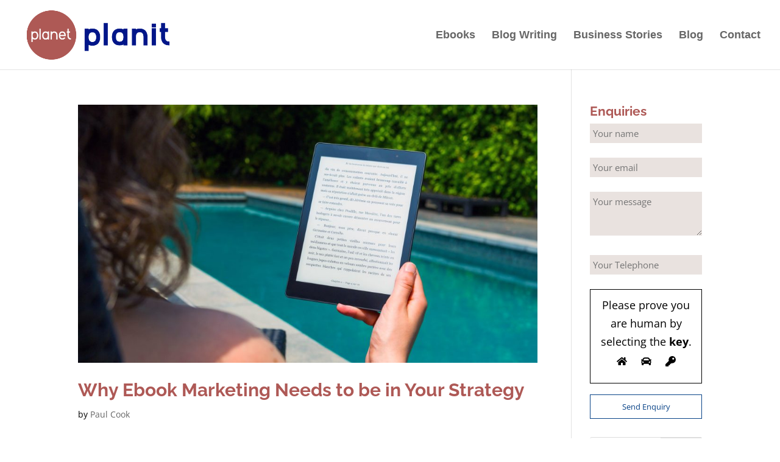

--- FILE ---
content_type: text/plain
request_url: https://www.google-analytics.com/j/collect?v=1&_v=j102&a=316201801&t=pageview&_s=1&dl=https%3A%2F%2Fwww.planetplanit.biz%2Fauthor%2Fpjc%2F&ul=en-us%40posix&dt=Paul%20Cook%2C%20Author%20at%20PlanetPlanit.biz&sr=1280x720&vp=1280x720&_u=IEBAAEABAAAAACAAI~&jid=363092631&gjid=324625704&cid=1914538279.1769183499&tid=UA-39525857-1&_gid=1153202930.1769183499&_r=1&_slc=1&z=753209353
body_size: -286
content:
2,cG-VMMHDKRM9P